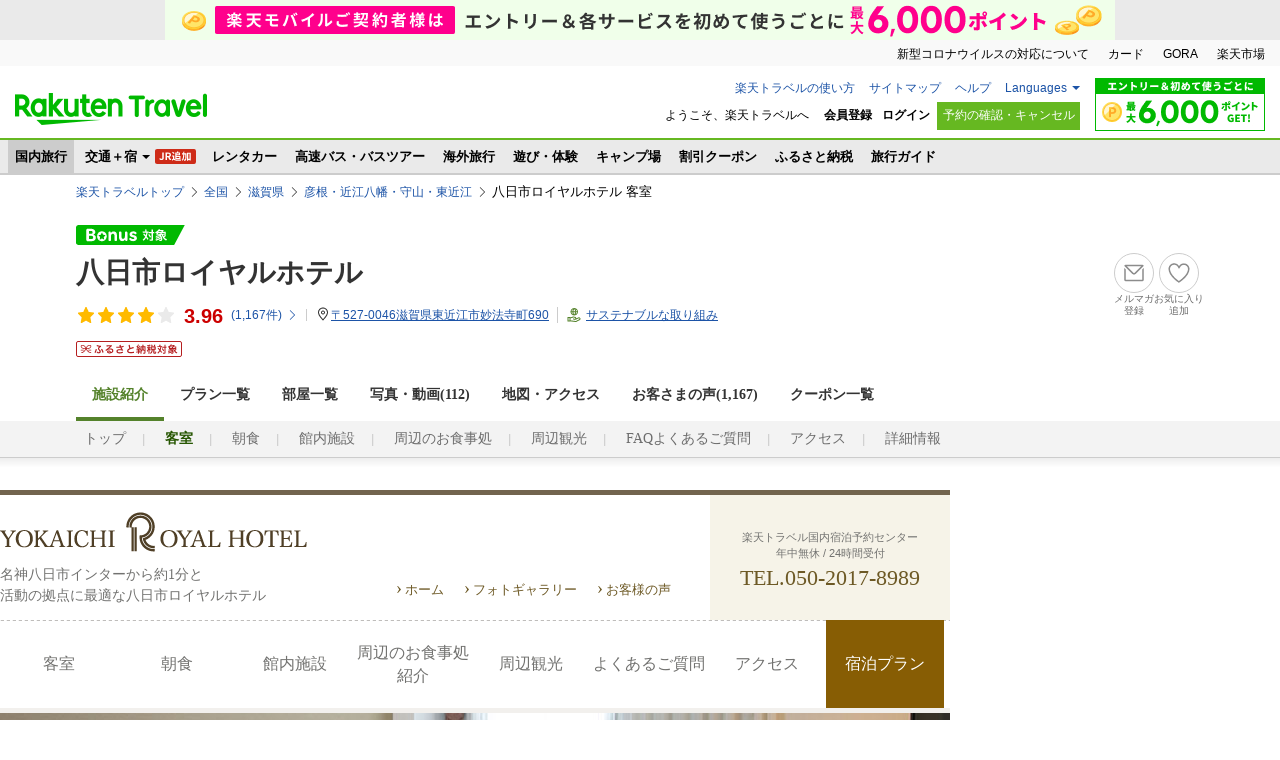

--- FILE ---
content_type: text/html
request_url: https://www.y-royal.co.jp/rktn/js/slider.html
body_size: 320
content:
$(function(){
 	var cT = 2000,
 		sT = 3000;
 	var	index = 0,
 		$img = $('#slide').children('img'),
 		imgLen = $img.length;
 	$img.not(':first').css('opacity','0');
 	for (var i=0; i<imgLen; i++) {
 		$('#thum ul').append('<li class=thum'+ i +'"></li>');
 	}
 	var $tN = $('#thum li');
 	$tN.first().addClass('active');
 	$tN.click(function(){
 		$img.stop();
 		clearInterval(slides);
 		$(this).addClass('active').siblings().removeClass('active');
 		var number = $(this).index(),
 			$choiceImg = $img.eq(number);
 		index = (number) % imgLen;
 		$choiceImg.siblings().animate({opacity:0},cT);
 		$choiceImg.animate({opacity:1},cT);
 		start();
 	});
 	function start(){
 		slides = setInterval(function(){
 			var next = (index +1) % imgLen;
 			$tN.removeClass('active').eq(next).addClass('active');
 			$img.eq(index).animate({opacity:0},cT);
 			$img.eq(next).animate({opacity:1},cT);
 			index = next;
 		},sT + cT);
 	};
 	start();
 });



 $(function(){
 	var cT = 2000,
 		sT = 3000;
 	var	index = 0,
 		$img = $('#slide_i').children('img'),
 		imgLen = $img.length;
 	$img.not(':first').css('opacity','0');
 	for (var i=0; i<imgLen; i++) {
 		$('#thum_i ul').append('<li class=thum'+ i +'"></li>');
 	}
 	var $tN = $('#thum_i li');
 	$tN.first().addClass('active');
 	$tN.click(function(){
 		$img.stop();
 		clearInterval(slides);
 		$(this).addClass('active').siblings().removeClass('active');
 		var number = $(this).index(),
 			$choiceImg = $img.eq(number);
 		index = (number) % imgLen;
 		$choiceImg.siblings().animate({opacity:0},cT);
 		$choiceImg.animate({opacity:1},cT);
 		start();
 	});
 	function start(){
 		slides = setInterval(function(){
 			var next = (index +1) % imgLen;
 			$tN.removeClass('active').eq(next).addClass('active');
 			$img.eq(index).animate({opacity:0},cT);
 			$img.eq(next).animate({opacity:1},cT);
 			index = next;
 		},sT + cT);
 	};
 	start();
 });



 $(function(){
 	var cT = 2000,
 		sT = 3000;
 	var	index = 0,
 		$img = $('#slide_b').children('img'),
 		imgLen = $img.length;
 	$img.not(':first').css('opacity','0');
 	for (var i=0; i<imgLen; i++) {
 		$('#thum_b ul').append('<li class=thum'+ i +'"></li>');
 	}
 	var $tN = $('#thum_b li');
 	$tN.first().addClass('active');
 	$tN.click(function(){
 		$img.stop();
 		clearInterval(slides);
 		$(this).addClass('active').siblings().removeClass('active');
 		var number = $(this).index(),
 			$choiceImg = $img.eq(number);
 		index = (number) % imgLen;
 		$choiceImg.siblings().animate({opacity:0},cT);
 		$choiceImg.animate({opacity:1},cT);
 		start();
 	});
 	function start(){
 		slides = setInterval(function(){
 			var next = (index +1) % imgLen;
 			$tN.removeClass('active').eq(next).addClass('active');
 			$img.eq(index).animate({opacity:0},cT);
 			$img.eq(next).animate({opacity:1},cT);
 			index = next;
 		},sT + cT);
 	};
 	start();
 });


 $(function(){
 	var cT = 2000,
 		sT = 3000;
 	var	index = 0,
 		$img = $('#slide_c').children('img'),
 		imgLen = $img.length;
 	$img.not(':first').css('opacity','0');
 	for (var i=0; i<imgLen; i++) {
 		$('#thum_c ul').append('<li class=thum'+ i +'"></li>');
 	}
 	var $tN = $('#thum_c li');
 	$tN.first().addClass('active');
 	$tN.click(function(){
 		$img.stop();
 		clearInterval(slides);
 		$(this).addClass('active').siblings().removeClass('active');
 		var number = $(this).index(),
 			$choiceImg = $img.eq(number);
 		index = (number) % imgLen;
 		$choiceImg.siblings().animate({opacity:0},cT);
 		$choiceImg.animate({opacity:1},cT);
 		start();
 	});
 	function start(){
 		slides = setInterval(function(){
 			var next = (index +1) % imgLen;
 			$tN.removeClass('active').eq(next).addClass('active');
 			$img.eq(index).animate({opacity:0},cT);
 			$img.eq(next).animate({opacity:1},cT);
 			index = next;
 		},sT + cT);
 	};
 	start();
 });



--- FILE ---
content_type: text/css
request_url: https://img.travel.rakuten.co.jp/share/rtl/css/widget.pc.footerCarousel.css
body_size: 2032
content:
.font--hiragino {
  font-family: "Hiragino Kaku Gothic ProN", Arial, sans-serif;
}

.footer-carousel__group {
  width: 1128px;
  margin: 32px auto;
  clear: both;
}

.footer-carousel,
.footer-action-btn__container {
  width: 1128px;
}

.footer-carousel {
  position: relative;
  margin: 0 auto 22px;
  padding: 0;
  background-color: white;
}

.footer-carousel:empty {
  margin: 0;
  padding: 0;
  border: 0;
}

.footer-carousel__header {
  display: flex;
  align-items: center;
  justify-content: space-between;
  font-style: normal;
  margin-bottom: 6px;
}

.footer-carousel__header-title {
  color: #333333;
  font-size: 16px;
  font-weight: 600;
  line-height: 20px;
  margin: 0;
}

a.footer-carousel__header-link {
  display: flex;
  align-items: center;
  gap: 4px;
  font-size: 14px;
  font-weight: 300;
  line-height: 20px;
}

a.footer-carousel__header-link:visited {
  color: #1D54A7;
}

a.footer-carousel__header-link:visited:hover {
  color: #13366A;
}

a.footer-carousel__header-link::after {
  content: '';
  width: 16px;
  height: 16px;
  background: url(//trvimg.r10s.jp/share/common/images/icon_arrow_right_blue.svg);
}

.footer-carousel__content {
  position: relative;
  background-color: white;
}

#footerCarouselBrowseHistory,
#footerCarouselRecommendation {
  min-height: 208px;
}

.footer-carousel__proxy-card--left,
.footer-carousel__proxy-card--right {
  content: '';
  position: absolute;
  top: 10px;
  height: 172px;
  box-shadow: 0px 0px 10px rgba(0, 0, 0, 0.2);
  border-radius: 4px;
  pointer-events: none;
}

.footer-carousel__proxy-card--left {
  left: 0;
}

.footer-carousel__proxy-card--right {
  right: 0;
}

.footer-carousel__viewport {
  position: relative;
  height: 182px;
  z-index: 1;
  overflow: hidden;
  padding-top: 10px;
}

.footer-carousel__slider {
  display: inline-flex;
  flex-wrap: nowrap;
  -webkit-transition-property: -webkit-transform;
  transition-property: transform;
  -webkit-transition-delay: 0ms;
  transition-delay: 0ms;
}

.footer-carousel__link,
.footer-carousel__link:hover,
.footer-carousel__link:active {
  text-decoration: none;
}

.footer-carousel__card {
  position: relative;
  width: 181.33px;
  height: 172px;
  background: #FFFFFF;
  box-shadow: 0px 0px 10px rgba(0, 0, 0, 0.2);
  border-radius: 4px;
  margin-right: 8px;
  -webkit-user-select: none;
  -moz-user-select: none;
  user-select: none;
  overflow: hidden;
}

.footer-carousel__card--no-box-shadow {
  box-shadow: none;
}

.footer-carousel__card:hover,
.footer-carousel__card:active {
  background-color: #F3F3F3;
}

.footer-carousel__media,
.footer-carousel__text-wrapper,
.footer-carousel__rating {
  margin-bottom: 4px;
}

.footer-carousel__media {
  position: relative;
  width: inherit;
  height: 102px;
  overflow: hidden;
  background-color: #D9D9D9;
}

.footer-carousel__media img {
  width: 100%;
  position: absolute;
  top: 50%;
  left: 0;
  -webkit-transform: translate(0, -50%);
  transform: translate(0, -50%);
}

.footer-carousel__card:hover .footer-carousel__media::before,
.footer-carousel__card:active .footer-carousel__media::before {
  content: '';
  position: absolute;
  width: 100%;
  height: 100%;
  z-index: 1;
  background-color: rgba(128, 128, 128, 0.30);
}

.footer-carousel__text-wrapper {
  padding: 0 4px;
  height: 36px;
}

.footer-carousel__caption {
  width: inherit;
  margin: 0;
  box-sizing: border-box;
  display: -webkit-box;
  max-width: 181.33px;
  -webkit-line-clamp: 2;
  -webkit-box-orient: vertical;
  overflow: hidden;
  text-decoration: none;
}

.footer-carousel__caption,
.footer-carousel__rating-num {
  color: #333333;
  font: normal normal 600 12px/18px "Hiragino Kaku Gothic ProN", Arial, sans-serif;
}

.footer-carousel__rating {
  display: flex;
  align-items: center;
  padding: 0 4px;
  gap: 4px;
  display: none; /** For Release_5 */
}

.footer-carousel__rating-icon {
  display: flex;
  align-items: center;
  justify-content: center;
  height: 14px;
}

.footer-carousel__rating-star {
  width: 14px;
  height: 14px;
}

.footer-carousel__rating-star--full {
  background: url(//trvimg.r10s.jp/share/common/images/footer-carousel/icon_star_full.svg) no-repeat center center;
}

.footer-carousel__rating-star--half {
  background-image: url(//trvimg.r10s.jp/share/common/images/footer-carousel/icon_star_half.svg);
}

.footer-carousel__rating-star--empty {
  background-image: url(//trvimg.r10s.jp/share/common/images/footer-carousel/icon_star_empty.svg);
}

.footer-carousel__rating-count {
  color: #6D6D6D;
  font: normal normal 300 10px/16px "Hiragino Kaku Gothic ProN", Arial, sans-serif;
}

.footer-carousel__delete {
  position: absolute;
  z-index: 1;
  top: 0;
  right: 0;
  width: 24px;
  height: 24px;
}

.footer-carousel__delete::before,
.footer-carousel__delete::after {
  content: "";
  position: inherit;
  width: inherit;
  height: inherit;
}

.footer-carousel__delete::before {
  background: black;
  opacity: 0.5;
  border-radius: 100%;
  visibility: hidden;
}

.footer-carousel__delete::after {
  background: url(//trvimg.r10s.jp/share/common/images/icon_history_delete.svg) no-repeat center center;
  -webkit-filter: drop-shadow(0px 0px 10px rgba(0, 0, 0, 0.2));
  filter: drop-shadow(0px 0px 10px rgba(0, 0, 0, 0.2));
}

.footer-carousel__delete:hover::before {
  visibility: visible;
}

.footer-carousel__nav-btn {
  position: absolute;
  z-index: 2;
  width: 32px;
  height: 32px;
  border-radius: 100%;
  top: 50%;
  -webkit-transform: scale(1) translate3d(0, -50%, 0);
  transform: scale(1) translate3d(0, -50%, 0);
  -webkit-filter: drop-shadow(0px 0px 10px rgba(0, 0, 0, 0.2));
  filter: drop-shadow(0px 0px 10px rgba(0, 0, 0, 0.2));
  cursor: pointer;
  -webkit-tap-highlight-color: transparent;
  outline: 0 none;
  border: 0 none;
}

.footer-carousel__nav-btn--prev {
  display: none;
  left: -16px;
  background: white url(//trvimg.r10s.jp/share/common/images/icon_nav_prev.svg) center center no-repeat;
}

.footer-carousel__nav-btn--next {
  right: -16px;
  background: white url(//trvimg.r10s.jp/share/common/images/icon_nav_next.svg) center center no-repeat;
}

.footer-carousel__nav-btn:hover,
.footer-carousel__nav-btn:active {
  background-color: #F3F3F3;
}

.footer-carousel--loading .footer-carousel__nav-btn {
  visibility: hidden;
}

.footer-carousel--loading::before {
  content: '';
  position: absolute;
  z-index: 10;
  top: 0;
  left: 0;
  width: 100%;
  height: inherit;
  background-color: rgba(255, 255, 255, 0.6);
}

.footer-carousel--loading::after {
  content: '';
  position: absolute;
  z-index: 20;
  top: 50%;
  left: 50%;
  -webkit-transform: translate3d(-50%, -50%, 0) rotate(0deg);
  transform: translate3d(-50%, -50%, 0) rotate(0deg);
  width: 30px;
  height: 30px;
  border-radius: 100%;
  border: 5px solid #00b900;
  border-top-color: #c4c8c2;
  -webkit-animation: loading 0.7s linear infinite;
  animation: loading 0.7s linear infinite;
}

@keyframes loading {
  0% {
    -webkit-transform: translate3d(-50%, -50%, 0) rotate(0deg);
    transform: translate3d(-50%, -50%, 0) rotate(0deg);
  }

  100% {
    -webkit-transform: translate3d(-50%, -50%, 0) rotate(360deg);
    transform: translate3d(-50%, -50%, 0) rotate(360deg);
  }
}

.footer-action-btn__container {
  margin: 0 auto;
  display: flex;
  align-items: center;
  justify-content: space-between;
}

.footer-action-btn__lnk--left {
  position: relative;
  display: flex;
  align-items: center;
  gap: 4px;
  font-size: 14px;
  line-height: 20px;
  font-weight: 300;
}

a.footer-carousel__header-link:link,
a.footer-action-btn__lnk--left:link {
  color: #1D54A7;
  text-decoration: none;
}

a.footer-action-btn__lnk--left:visited {
  color:#1D54A7;
}

a.footer-action-btn__lnk--left:visited:hover {
  color:#13366A;
}

a.footer-carousel__header-link:link:hover,
a.footer-action-btn__lnk--left:link:hover {
  color: #13366A;
}

a.footer-carousel__header-link:link:hover::after {
  filter: invert(6%) sepia(94%) saturate(486%) hue-rotate(176deg) brightness(59%) contrast(114%);
}

.footer-action-btn__lnk--left::before {
  content: '';
  width: 16px;
  height: 16px;
  background: url(//trvimg.r10s.jp/share/common/images/icon_arrow_right_blue.svg);
  -webkit-transform: rotate(-180deg);
  transform: rotate(-180deg);
}

a.footer-action-btn__lnk--left:link:hover::before {
  filter: invert(6%) sepia(94%) saturate(486%) hue-rotate(176deg) brightness(59%) contrast(114%);
}

.footer-carousel__content--disabled .footer-carousel__viewport {
  overflow: initial;
}

.footer-carousel__content--disabled .footer-carousel__nav-btn {
  display: none;
}

--- FILE ---
content_type: text/css
request_url: https://www.y-royal.co.jp/rktn/css/common.css
body_size: 1391
content:
@charset "UTF-8";
/* ===================================================================
CSS information

 file name  : common.css
 author     : Ability Consultant
 style info : 基本・共通設定
=================================================================== */
#abi_header .gnav:after, .con_bn_f .wrap:after, .abi_footer:after {
  content: "";
  display: table;
  clear: both;
}

/* ゴーストボタン */
/* -----------------------------------------------------------
	.abi_contents
----------------------------------------------------------- */
.abi_contents {
  width: 950px;
  margin-inline: auto;
  color: #333333;
  line-height: 1.5;
  font-size: 14px;
  color: #727270;
  background-color: transparent !important;
}

.con_nav {
  margin-left: -240px;
}

/* -----------------------------------------------------------
	#abi_header
----------------------------------------------------------- */
#abi_header {
  overflow: hidden;
  border-top: 5px solid #72644e;
  border-bottom: 5px solid #f2f0ed;
}
#abi_header .con_header {
  display: table;
  width: 100%;
  position: relative;
}
#abi_header .con_header > * {
  display: table-cell;
  vertical-align: middle;
}
#abi_header .con_header .box_logo {
  padding-top: 15px;
  padding-bottom: 12px;
  width: wCon(400);
}
#abi_header .con_header .box_logo .logo {
  margin-bottom: 12px;
  margin-right: -30%;
}
#abi_header .con_header .box_logo h1 {
  font-family: "ヒラギノ明朝 ProN W3", "Hiragino Mincho Pro", "HG明朝E", "ＭＳ Ｐ明朝", "ＭＳ 明朝", "Times New Roman", serif;
  font-weight: normal;
}
#abi_header .con_header .hnav {
  width: wCon(790);
}
#abi_header .con_header .hnav .box_nav {
  float: left;
  margin-left: 70px;
  padding-top: 80px;
}
#abi_header .con_header .hnav .box_nav ul {
  overflow: hidden;
}
#abi_header .con_header .hnav .box_nav ul li {
  float: left;
  margin-left: 20px;
}
#abi_header .con_header .hnav .box_nav ul li a {
  font-size: 94%;
  font-family: "ヒラギノ明朝 ProN W3", "Hiragino Mincho Pro", "HG明朝E", "ＭＳ Ｐ明朝", "ＭＳ 明朝", "Times New Roman", serif;
  color: #6d5925;
}
#abi_header .con_header .hnav .box_nav ul li a span {
  font-size: 140%;
}
#abi_header .con_header .hnav .box_nav ul li:first-child {
  margin-left: 0;
}
#abi_header .con_header .hnav .box_nav ul li.trip, #abi_header .con_header .hnav .box_nav ul li.fb, #abi_header .con_header .hnav .box_nav ul li.tw {
  margin-left: .2em;
}
#abi_header .con_header .hnav .box_nav ul li.trip a, #abi_header .con_header .hnav .box_nav ul li.fb a, #abi_header .con_header .hnav .box_nav ul li.tw a {
  color: #927939;
  font-size: 113%;
}
#abi_header .con_header .hnav .box_tel {
  float: right;
  background: #f6f3e8;
  padding: 34px 30px 26px;
  text-align: center !important;
  font-size: 80%;
}
#abi_header .con_header .hnav .box_tel .tel {
  font-size: 200%;
  font-family: "ヒラギノ明朝 ProN W3", "Hiragino Mincho Pro", "HG明朝E", "ＭＳ Ｐ明朝", "ＭＳ 明朝", "Times New Roman", serif;
  color: #6d5925;
}
#abi_header .con_header .spmenu {
  display: none;
  float: right;
  clear: both;
  margin-top: 1.5em;
}
#abi_header .con_header .spmenu ul {
  display: table;
  width: 100%;
}
#abi_header .con_header .spmenu ul li {
  display: table-cell;
  vertical-align: top;
}
#abi_header .con_header .spmenu ul li:first-child {
  padding-right: 10px;
}
#abi_header .con_header .spmenu ul li a {
  display: block;
  padding: 10px 0;
  text-align: center;
  text-decoration: none;
  width: 125px;
}
#abi_header .con_header .spmenu ul li a i {
  line-height: 30px;
  height: 26px;
  margin: 0;
}
#abi_header .con_header .spmenu ul li a p.ic {
  height: 25px;
}
#abi_header .con_header .spmenu ul li a p.txt {
  margin-top: 10px;
}
#abi_header .con_header .spmenu ul li.rsv a {
  background: #72644e;
  color: #fff !important;
  border: 3px solid #72644e;
}
#abi_header .con_header .spmenu ul li.rsv a i {
  font-size: 175%;
}
#abi_header .con_header .spmenu ul li.menu a {
  background: #fff;
  color: #727270 !important;
  border: 3px solid #727270;
}
#abi_header .con_header .spmenu ul li.menu a i {
  font-size: 225%;
}
#abi_header .gnav {
  background: url(../images/common/bg_line_dashed.png) 0 0 repeat-x;
}
#abi_header .gnav ul {
  overflow: hidden;
}
#abi_header .gnav ul li {
  float: left;
  display: table;
  width: 12.5%;
}
#abi_header .gnav ul li a {
  display: block;
  display: table-cell;
  vertical-align: middle;
  height: 88px;
  text-decoration: none;
  font-size: 113%;
  color: #727270 !important;
  font-family: "ヒラギノ明朝 ProN W3", "Hiragino Mincho Pro", "HG明朝E", "ＭＳ Ｐ明朝", "ＭＳ 明朝", "Times New Roman", serif;
  text-align: center;
}
#abi_header .gnav ul li a:hover {
  background: #f2f0ed;
}
#abi_header .gnav ul li.gnav_rsv a {
  background: #875d04;
  color: #fff !important;
}
#abi_header.fixed {
  position: fixed;
  z-index: 999;
  top: 0;
  left: 0;
  width: 100%;
  background: #fff;
}
#abi_header.fixed .con_header {
  display: none;
}
#abi_header.fixed .gnav {
  background: none;
}

/* -----------------------------------------------------------
	con_tel
----------------------------------------------------------- */
.con_tel {
  position: relative;
}
.con_tel .review {
  position: absolute;
  top: 20px;
  left: 30px;
}
.con_tel .rsv {
  position: absolute;
  top: 20px;
  left: 210px;
}

/* -----------------------------------------------------------
	#abi_footer
----------------------------------------------------------- */
.con_bn_f {
  margin-top: 100px;
  max-width: 950px;
  margin: 0 auto;
}
.con_bn_f .wrap {
  margin-bottom: 30px;
}
.con_bn_f .wrap p {
  float: left;
  margin-left: 20px;
}
.con_bn_f .wrap p:first-child {
  margin-left: 0 !important;
}
.con_bn_f .box_button {
  padding: 20px 0;
  background: url(../images/common/bg_plan.png);
  text-align: center;
}

.abi_footer {
  margin: 60px 0 20px;
}
.abi_footer .box_info {
  float: left;
  width: 40%;
}
.abi_footer .box_info .logo {
  margin-bottom: 20px;
}
.abi_footer .box_info .add {
  line-height: 1.8;
}
.abi_footer .box_tel {
  float: left;
  background: #f6f3e8;
  padding: 36px 30px 28px;
  text-align: center !important;
  font-size: 80%;
  width: 30%;
  margin-left: 1%;
  margin-top: 20px;
}
.abi_footer .box_tel .tel {
  font-size: 200%;
  font-family: "ヒラギノ明朝 ProN W3", "Hiragino Mincho Pro", "HG明朝E", "ＭＳ Ｐ明朝", "ＭＳ 明朝", "Times New Roman", serif;
  color: #6d5925;
}
.abi_footer .box_qr {
  width: 10%;
  float: left;
  margin-left: 5%;
  margin-top: 20px;
}
.abi_footer .box_qr img {
  width: 100%;
}

a {
  -webkit-transition: all .2s;
  transition: all .2s;
}
a:hover {
  opacity: .8;
}

/* -----------------------------------------------------------
	tbl_basic
----------------------------------------------------------- */
.tbl_basic {
  width: 100%;
}
.tbl_basic tr th, .tbl_basic tr td {
  font-weight: normal;
  border-bottom: 1px solid #bfbcba;
  font-size: 88%;
  padding: .5em 2em;
}


--- FILE ---
content_type: text/css
request_url: https://www.y-royal.co.jp/rktn/css/rooms.css
body_size: 602
content:
@charset "UTF-8";
/* ===================================================================
CSS information

 file name  : rooms.css
 author     : Ability Consultant
 style info : 客室
=================================================================== */
/* ゴーストボタン */
/* -----------------------------------------------------------
	con_main
----------------------------------------------------------- */
.con_main {
  height: 200px;
  border-bottom: 5px solid #f2f0ed;
  background: transparent url(../images/rooms/img_main.jpg) no-repeat center center;
  background-size: auto 100%;
  margin-bottom: 30px;
}
.con_main h2 {
  padding-top: 80px;
  font-weight: normal;
  text-align: center;
}
.con_main h2 span {
  display: inline-block;
  line-height: 100%;
  color: #fff;
  font-family: "ヒラギノ明朝 ProN W3", "Hiragino Mincho Pro", "HG明朝E", "ＭＳ Ｐ明朝", "ＭＳ 明朝", "Times New Roman", serif;
}
.con_main h2 span.en {
  font-size: 2em;
  background: transparent url(../images/rooms/ic_line.png) repeat-x bottom center;
  padding: 0 3em 10px;
}
.con_main h2 span.jp {
  padding-top: 10px;
  font-size: 1.2em;
}

/* -----------------------------------------------------------
	con_rooms_01
----------------------------------------------------------- */
.con_rooms_01 {
  position: relative;
}
.con_rooms_01 .btn_01 {
  position: absolute;
  left: 145px;
  top: 480px;
}
.con_rooms_01 .btn_01 a:before {
  background: #3b3b3b;
}
.con_rooms_01 .btn_01 a:after {
  opacity: 1;
}
.con_rooms_01 .btn_02 {
  position: absolute;
  right: 145px;
  top: 500px;
}
.con_rooms_01 .btn_02 a:before {
  background: #3b3b3b;
}
.con_rooms_01 .btn_02 a:after {
  opacity: 1;
}

/* -----------------------------------------------------------
	con_rooms_02
----------------------------------------------------------- */
.con_rooms_02 {
  position: relative;
}
.con_rooms_02 .btn_01 {
  position: absolute;
  left: 145px;
  top: 537px;
}
.con_rooms_02 .btn_01 a:before {
  background: #3b3b3b;
}
.con_rooms_02 .btn_01 a:after {
  opacity: 1;
}
.con_rooms_02 .btn_02 {
  position: absolute;
  right: 145px;
  top: 515px;
}
.con_rooms_02 .btn_02 a:before {
  background: #3b3b3b;
}
.con_rooms_02 .btn_02 a:after {
  opacity: 1;
}

/* -----------------------------------------------------------
	con_rooms_03
----------------------------------------------------------- */
.con_rooms_03 {
  position: relative;
}
.con_rooms_03 .btn_01 {
  position: absolute;
  left: 145px;
  top: 560px;
}
.con_rooms_03 .btn_01 a:before {
  background: #3b3b3b;
}
.con_rooms_03 .btn_01 a:after {
  opacity: 1;
}
.con_rooms_03 .btn_02 {
  position: absolute;
  right: 142px;
  top: 560px;
}
.con_rooms_03 .btn_02 a:before {
  background: #3b3b3b;
}
.con_rooms_03 .btn_02 a:after {
  opacity: 1;
}

/* -----------------------------------------------------------
	con_rooms_04
----------------------------------------------------------- */
.con_rooms_04 {
  margin-bottom: 100px;
  position: relative;
}
.con_rooms_04 .btn_01 {
  position: absolute;
  left: 145px;
  top: 600px;
}
.con_rooms_04 .btn_01 a:before {
  background: #3b3b3b;
}
.con_rooms_04 .btn_01 a:after {
  opacity: 1;
}


--- FILE ---
content_type: text/javascript;charset=UTF-8
request_url: https://ashiato.travel.rakuten.co.jp/ashiato/domesticHotelBrowse/put?callback=jQuery15207989462565323187_1769018592534&hotelNo=1479&_=1769018602751
body_size: 243
content:
jQuery15207989462565323187_1769018592534({"body":{"contents":null,"pagingInfo":{}},"header":{"args":null,"status":"Success","statusMsg":null}})

--- FILE ---
content_type: application/javascript
request_url: https://trv.r10s.jp/share/iconapi/js/hotelpage.iconapi.js
body_size: 290
content:
$(document).ready(function(){var a=actionvirus_hotel_no;iconApi&&iconApi.get({hotelList:a,hotelPlanList:"",lidFlag:!1});var b=document.cookie.split(";");for(var c in b){var d=b[c].split("=");if("RTTRACK"==d[0].trim()){/^[0-9,.]+$/.test(d[1])||(document.cookie="RTTRACK=; domain = .travel.rakuten.co.jp; path = /; max-age=0")}}});
//# sourceMappingURL=hotelpage.iconapi.map

--- FILE ---
content_type: application/javascript
request_url: https://tags.tiqcdn.com/utag/rakuten-travel/main/prod/utag.294.js?utv=ut4.40.202303200228
body_size: 755
content:
//tealium universal tag - utag.294 ut4.0.202601210219, Copyright 2026 Tealium.com Inc. All Rights Reserved.
try{(function(id,loader){var u={};utag.o[loader].sender[id]=u;if(utag===undefined){utag={};}if(utag.ut===undefined){utag.ut={};}if(utag.ut.loader===undefined){u.loader=function(o){var a,b,c,l;a=document;if(o.type==="iframe"){b=a.createElement("iframe");b.setAttribute("height","1");b.setAttribute("width","1");b.setAttribute("style","display:none");b.setAttribute("src",o.src);}else if(o.type==="img"){utag.DB("Attach img: "+o.src);b=new Image();b.src=o.src;return;}else{b=a.createElement("script");b.language="javascript";b.type="text/javascript";b.async=1;b.charset="utf-8";b.src=o.src;}if(o.id){b.id=o.id;}if(typeof o.cb==="function"){if(b.addEventListener){b.addEventListener("load",function(){o.cb();},false);}else{b.onreadystatechange=function(){if(this.readyState==="complete"||this.readyState==="loaded"){this.onreadystatechange=null;o.cb();}};}}l=o.loc||"head";c=a.getElementsByTagName(l)[0];if(c){utag.DB("Attach to "+l+": "+o.src);if(l==="script"){c.parentNode.insertBefore(b,c);}else{c.appendChild(b);}}};}else{u.loader=utag.ut.loader;}
u.ev={'view':1};u.initialized=false;u.map={};u.extend=[];u.send=function(a,b){if(u.ev[a]||u.ev.all!==undefined){var c,d,e,f,i;u.data={};for(d in utag.loader.GV(u.map)){if(b[d]!==undefined&&b[d]!==""){e=u.map[d].split(",");for(f=0;f<e.length;f++){u.data[e[f]]=b[d];}}}
(function(g,d,o){g._ltq=g._ltq||[];g._lt=g._lt||function(){g._ltq.push(arguments)};var h=location.protocol==='https:'?'https://d.line-scdn.net':'http://d.line-cdn.net';var s=d.createElement('script');s.async=1;s.src=o||h+'/n/line_tag/public/release/v1/lt.js';var t=d.getElementsByTagName('script')[0];t.parentNode.insertBefore(s,t);})(window,document);_lt('init',{customerType:'lap',tagId:'be3e06f4-fd31-461f-8eae-f6e29cb4070d'});_lt('send','pv',['be3e06f4-fd31-461f-8eae-f6e29cb4070d']);}};utag.o[loader].loader.LOAD(id);})("294","rakuten-travel.main");}catch(error){utag.DB(error);}


--- FILE ---
content_type: application/javascript;charset=UTF-8
request_url: https://icon.travel.rakuten.co.jp/iconapi/searchIconApi.do?callback=jQuery15207989462565323187_1769018592533&hotelList=1479&hotelPlanList=&service=&_=1769018597075
body_size: 46
content:
jQuery15207989462565323187_1769018592533({"status":"NotFound","result":null})

--- FILE ---
content_type: text/javascript;charset=UTF-8
request_url: https://ashiato.travel.rakuten.co.jp/ashiato/domesticHotelBrowseWithRecommend/take?callback=jQuery15207989462565323187_1769018592536&_=1769018604378
body_size: 1123
content:
jQuery15207989462565323187_1769018592536({"browsed":[{"hotelImageUrl":"https://trvimg.r10s.jp/share/image_up/1479/origin/f7bd8886046e537634753c33fad72b58db570c10.47.9.26.3.jpg?fit=inside|408:231&interpolation=lanczos-none","name":"八日市ロイヤルホテル","no":"1479"}],"recommended":[{"hotelImageUrl":"https://trvimg.r10s.jp/share/image_up/160980/origin/6e18f3e20187b0206b99a74e1f030953dd64b9fa.47.9.26.3.jpg?fit=inside|408:231&interpolation=lanczos-none","name":"ホテルルートイン東近江八日市駅前","no":"160980"},{"hotelImageUrl":"https://trvimg.r10s.jp/share/image_up/158836/origin/004e6b062150f66378485248fcf9f965e4872c0f.47.9.26.3.jpg?fit=inside|408:231&interpolation=lanczos-none","name":"コンフォートイン近江八幡","no":"158836"},{"hotelImageUrl":"https://trvimg.r10s.jp/share/image_up/167698/origin/a814cdbbd46143ab783234b307340798c045bc29.47.9.26.3.jpg?fit=inside|408:231&interpolation=lanczos-none","name":"ＡＢホテル近江八幡","no":"167698"},{"hotelImageUrl":"https://trvimg.r10s.jp/share/image_up/27974/origin/21c19ffcf9387e83c1d09d5e4b58d3bac832225b.47.9.26.3.jpg?fit=inside|408:231&interpolation=lanczos-none","name":"グリーンホテルＹＥＳ近江八幡","no":"27974"},{"hotelImageUrl":"https://trvimg.r10s.jp/share/image_up/181296/origin/7ba3e8029ade8e3eee19e79894997473dc156ddf.47.9.26.3.jpg?fit=inside|408:231&interpolation=lanczos-none","name":"ＡＢホテル彦根","no":"181296"},{"hotelImageUrl":"https://trvimg.r10s.jp/share/image_up/78161/origin/63d5733e92f55a70fd98ea8d1788ff54fb73727c.47.9.26.3.jpg?fit=inside|408:231&interpolation=lanczos-none","name":"コンフォートホテル彦根","no":"78161"},{"hotelImageUrl":"https://trvimg.r10s.jp/share/image_up/75361/origin/0548f60932c25dedfbfa13c407b730752cdfbf4c.47.9.26.3.jpg?fit=inside|408:231&interpolation=lanczos-none","name":"ホテルサンルート彦根","no":"75361"},{"hotelImageUrl":"//api.cms.rakuten.co.jp/proxy/image/?movie_id=1201269015&type=0","name":"スーパーホテル南彦根駅前","no":"107796"},{"hotelImageUrl":"https://trvimg.r10s.jp/share/image_up/27860/origin/b19a51e6ef8180519814c9091ed518168c75d54a.47.9.26.3.jpg?fit=inside|408:231&interpolation=lanczos-none","name":"ホテル琵琶湖プラザ（ＢＢＨホテルグループ）","no":"27860"},{"hotelImageUrl":"https://trvimg.r10s.jp/share/image_up/162727/origin/9913e2008a4cf4a29285bf45e9fb51803eaa09e0.47.9.26.3.jpg?fit=inside|408:231&interpolation=lanczos-none","name":"ベッセルイン滋賀守山駅前（守山・栗東・草津）","no":"162727"},{"hotelImageUrl":"https://trvimg.r10s.jp/share/image_up/196198/origin/b05b475534007ec0978843a07e68ca97fa49ff23.47.9.26.3.jpg?fit=inside|408:231&interpolation=lanczos-none","name":"スーパーホテル滋賀・長浜天然温泉（２０２５年７月１９日ＯＰＥＮ）","no":"196198"},{"hotelImageUrl":"https://trvimg.r10s.jp/share/image_up/4787/origin/2c5efbff15266383175cc7d76cba75a02d2c68fd.47.9.26.3.jpg?fit=inside|408:231&interpolation=lanczos-none","name":"ＨＯＴＥＬ２１　（ホテル２１）","no":"4787"},{"hotelImageUrl":"https://trvimg.r10s.jp/share/image_up/1444/origin/bc2500603beedd409d88421c7c1e5e0d66d6e35f.47.9.26.3.jpg?fit=inside|408:231&interpolation=lanczos-none","name":"アーバンホテル草津","no":"1444"},{"hotelImageUrl":"https://trvimg.r10s.jp/share/image_up/16047/origin/8f92c24c14d0b811082253b128f524ef7b51761b.47.9.26.3.jpg?fit=inside|408:231&interpolation=lanczos-none","name":"北ビワコホテル　グラツィエ","no":"16047"},{"hotelImageUrl":"https://trvimg.r10s.jp/share/image_up/719/origin/5692346c60fb64bbf9bd975294c4600589e0b399.47.9.26.3.jpg?fit=inside|408:231&interpolation=lanczos-none","name":"クサツエストピアホテル","no":"719"}]})

--- FILE ---
content_type: application/javascript;charset=UTF-8
request_url: https://hotel.travel.rakuten.co.jp/hplan/searchHotelMemberBenefit?hotelNo=1479&callback=jQuery15207989462565323187_1769018602713&_=1769018602713
body_size: 220
content:
jQuery15207989462565323187_1769018602713({"status":{"success":true,"code":null,"message":null},"data":null})

--- FILE ---
content_type: application/javascript
request_url: https://trv.r10s.jp/share/themes/hotel/js/amd/trvl_htl_pg.amd.js?_=1768235527926
body_size: 327
content:
/*!
 * Copyright (c) Rakuten, Inc 2023
 * All Rights Reserved.
 *
 */
recipe.define("travel_hotel_page",["jQuery"],function(a){!function(a){a(document).ready(function(){a("#trvlHtlTabNav>ul>li").mouseover(function(){a("div",this).css("display","block"),a(this).find("div").length>0&&a(".travel__tab--shadow").css("display","none")}),a("#trvlHtlTabNav>ul>li").mouseout(function(){a("div",this).css("display","none"),a(".travel__tab--shadow").css("display","block")}),a("#phtLst>li").mouseover(function(){a("span",this).css("display","block")}),a("#phtLst>li").mouseout(function(){a("span",this).css("display","none")})})}(a)});
//# sourceMappingURL=trvl_htl_pg.amd.map

--- FILE ---
content_type: application/javascript;charset=UTF-8
request_url: https://icon.travel.rakuten.co.jp/iconapi/searchIconApi.do?hotelList=1479&service=wedding&callback=jQuery15207989462565323187_1769018592535&_=1769018602752
body_size: -6
content:
jQuery15207989462565323187_1769018592535({"status":"NotFound","result":null})

--- FILE ---
content_type: application/javascript
request_url: https://tags.tiqcdn.com/utag/rakuten-travel/main/prod/utag.117.js?utv=ut4.40.202109300221
body_size: 2070
content:
//tealium universal tag - utag.117 ut4.0.202601210219, Copyright 2026 Tealium.com Inc. All Rights Reserved.
var adroll_custom_data=adroll_custom_data||{};var adroll_conversion_value=adroll_conversion_value||"";var adroll_conversion_value_in_dollars=adroll_conversion_value_in_dollars||"";var adroll_adv_id="";var adroll_pix_id="";var __adroll_loaded=true;var adroll_record_user={};try{(function(id,loader){var u={"id":id};utag.o[loader].sender[id]=u;if(utag.ut===undefined){utag.ut={};}
var match=/ut\d\.(\d*)\..*/.exec(utag.cfg.v);if(utag.ut.loader===undefined||!match||parseInt(match[1])<35){u.loader=function(o){var b,c,l,a=document;if(o.type==="iframe"){b=a.createElement("iframe");o.attrs=o.attrs||{"height":"1","width":"1","style":"display:none"};for(l in utag.loader.GV(o.attrs)){b.setAttribute(l,o.attrs[l]);}b.setAttribute("src",o.src);}else if(o.type=="img"){utag.DB("Attach img: "+o.src);b=new Image();b.src=o.src;return;}else{b=a.createElement("script");b.language="javascript";b.type="text/javascript";b.async=1;b.charset="utf-8";for(l in utag.loader.GV(o.attrs)){b[l]=o.attrs[l];}b.src=o.src;}if(o.id){b.id=o.id};if(typeof o.cb=="function"){if(b.addEventListener){b.addEventListener("load",function(){o.cb()},false);}else{b.onreadystatechange=function(){if(this.readyState=='complete'||this.readyState=='loaded'){this.onreadystatechange=null;o.cb()}};}}l=o.loc||"head";c=a.getElementsByTagName(l)[0];if(c){utag.DB("Attach to "+l+": "+o.src);if(l=="script"){c.parentNode.insertBefore(b,c);}else{c.appendChild(b)}}}}else{u.loader=utag.ut.loader;}
if(utag.ut.typeOf===undefined){u.typeOf=function(e){return({}).toString.call(e).match(/\s([a-zA-Z]+)/)[1].toLowerCase();};}else{u.typeOf=utag.ut.typeOf;}
u.ev={"view":1,"link":1};u.initialized=false;u.scriptrequested=false;u.queue=[];u.map={"dom.url":"adroll_custom_data.adroll_url","Adroll_Shop_Id":"adroll_custom_data.adroll_shop_id","Adroll_CI_Date":"adroll_custom_data.check_in","Adroll_CO_Date":"adroll_custom_data.check_out","Adroll_Guest_Count":"adroll_custom_data.people_number","Adroll_Pagename":"adroll_segments","Adroll_Product_Action":"adroll_custom_data.product_action","Adroll_Total_Amount":"adroll_custom_data.plan_value","Adroll_Currency":"adroll_currency","Adroll_Product_ID":"adroll_custom_data.product_id","Hotel_reservation_no":"adroll_custom_data.order_id","Adroll_CV_Rev":"adroll_conversion_value"};u.extend=[function(a,b){try{if((b['page_type']=='booking_complete'&&b['contents_type']=='hotel')){try{b['Hotel_reservation_no']=jQuery("#completeReserveNo").text().search(/R.*_\d.*RY/)==!-1?jQuery("#completeReserveNo").text().match(/(R.*_\d) /)[1]+"-"+jQuery("#completeReserveNo").text().match(/ (R.*_\d)/)[1]:jQuery("#completeReserveNo").text()}catch(e){}}}catch(e){utag.DB(e);}},function(a,b){try{if((b['contents_type'].toString().indexOf('hotel')>-1&&b['page_type'].toString().indexOf('search')>-1)){try{b['Adroll_Shop_Id']=b["browse_provider_id_1"]}catch(e){};try{b['Adroll_CI_Date']=b["search_from_date"]}catch(e){};try{b['Adroll_CO_Date']=b["search_to_date"]}catch(e){};try{b['Adroll_Guest_Count']=b["search_guest_total_number"]}catch(e){};b['Adroll_Pagename']='search';try{b['Adroll_Product_ID']=b["browse_provider_id_1"]}catch(e){}}}catch(e){utag.DB(e);}},function(a,b){try{if((b['contents_type'].toString().indexOf('hotel')>-1&&b['page_type'].toString().indexOf('product')>-1)){try{b['Adroll_Shop_Id']=b["browse_provider_id_1"]}catch(e){};try{b['Adroll_CI_Date']=b["search_from_date"]}catch(e){};try{b['Adroll_CO_Date']=b["search_to_date"]}catch(e){};try{b['Adroll_Guest_Count']=b["search_guest_total_number"]}catch(e){};b['Adroll_Pagename']='product';try{b['Adroll_Product_ID']=b["browse_provider_id_1"]}catch(e){}}}catch(e){utag.DB(e);}},function(a,b){try{if((b['contents_type'].toString().indexOf('hotel')>-1&&b['dom.url'].toString().indexOf('RsvLogin.do')>-1)){try{b['Adroll_Shop_Id']=b["booking_provider_id"]}catch(e){};try{b['Adroll_CI_Date']=b["booking_from_date"]}catch(e){};try{b['Adroll_CO_Date']=b["booking_to_date"]}catch(e){};try{b['Adroll_Guest_Count']=b["booking_guest_total_number"]}catch(e){};b['Adroll_Pagename']='cart';b['Adroll_Product_Action']='AddToCart';try{b['Adroll_Total_Amount']=(utag.data.booking_total_amount/utag.data.booking_guest_total_number).toFixed()}catch(e){};try{b['Adroll_Product_ID']=b["booking_provider_id"]}catch(e){}}}catch(e){utag.DB(e);}},function(a,b){try{if((b['contents_type'].toString().indexOf('hotel')>-1&&b['page_type'].toString().indexOf('booking_complete')>-1)){try{b['Adroll_Shop_Id']=b["booking_provider_id"]}catch(e){};try{b['Adroll_CI_Date']=b["booking_from_date"]}catch(e){};try{b['Adroll_CO_Date']=b["booking_to_date"]}catch(e){};try{b['Adroll_Guest_Count']=b["booking_guest_total_number"]}catch(e){};b['Adroll_Pagename']='cv';try{b['Adroll_Total_Amount']=(utag.data.booking_total_amount/utag.data.booking_guest_total_number).toFixed()}catch(e){};b['Adroll_Product_Action']='Purchase';b['Adroll_Currency']='JPY';try{b['Adroll_Product_ID']=b["booking_provider_id"]}catch(e){}}}catch(e){utag.DB(e);}},function(a,b){try{if((b['contents_type'].toString().indexOf('hotel')>-1&&b['dom.url'].toString().indexOf('RsvInput.do')>-1)){try{b['Adroll_Shop_Id']=b["booking_provider_id"]}catch(e){};try{b['Adroll_CI_Date']=b["booking_from_date"]}catch(e){};try{b['Adroll_CO_Date']=b["booking_to_date"]}catch(e){};try{b['Adroll_Guest_Count']=b["booking_guest_total_number"]}catch(e){};b['Adroll_Pagename']='confirm';try{b['Adroll_Total_Amount']=(utag.data.booking_total_amount/utag.data.booking_guest_total_number).toFixed()}catch(e){};try{b['Adroll_Product_ID']=b["booking_provider_id"]}catch(e){};b['Adroll_Product_Action']='AddToCart'}}catch(e){utag.DB(e);}}];u.isEmptyObject=function(o,a){for(a in o){if(utag.ut.hasOwn(o,a))return false;}
return true;}
u.send=function(a,b,c,d,e,f){if(u.ev[a]||typeof u.ev.all!="undefined"){adroll_record_user={};for(c=0;c<u.extend.length;c++){try{d=u.extend[c](a,b);if(d==false)return}catch(e){}};u.data={"advID":"RNLRTLLEA5F3VOVO4HZYTA","pxlID":"ACW6CONTMJCTVG4OU22CPY","base_url":"//"+(location.protocol=="https:"?"s":"a")+".adroll.com/j/roundtrip.js","adroll":{},"adroll_custom_data":{},"adroll_record_user":{}}
for(d in utag.loader.GV(u.map)){if(typeof b[d]!=="undefined"&&b[d]!==""){e=u.map[d].split(",");for(f=0;f<e.length;f++){if(e[f].indexOf("adroll_custom_data.")==0){u.data.adroll_custom_data[e[f].split(".")[1]]=b[d];}else if(e[f].indexOf("adroll_record_user.")==0){u.data.adroll_record_user[e[f].split(".")[1]]=b[d];}else if(e[f].indexOf("adroll_")==0){u.data.adroll[e[f].substring(e[f].indexOf("_")+1)]=b[d];}else{u.data[e[f]]=b[d];}}}}
adroll_adv_id=u.data.adroll.adv||u.data.advID;adroll_pix_id=u.data.adroll.pix||u.data.pxlID;if(typeof u.data.adroll.email!='undefined'){u.data.adroll.email=u.data.adroll.email.toLowerCase();}
u.data.order_id=u.data.order_id||b._corder||"";u.data.order_subtotal=u.data.order_subtotal||b._csubtotal||"";if(u.data.order_id){if(adroll_conversion_value==""&&u.data.adroll_conversion_value==""&&u.data.order_subtotal){u.data.adroll_conversion_value=u.data.order_subtotal;}
if(u.data.adroll_conversion_value){u.data.adroll_conversion_value=parseFloat(u.data.adroll_conversion_value);}}
adroll_record_user=u.data.adroll_record_user;adroll_custom_data=u.data.adroll_custom_data;for(var key in u.data.adroll){window["adroll_"+key]=u.data.adroll[key];}
u.loader_cb=function(a,b,c){utag.DB("send:117:CALLBACK");if(!u.initialized){if(b["Top_3_Hotels"]){for(var i=1;i<b["Top_3_Hotels"].length;i++){adroll_custom_data.product_id=b["Top_3_Hotels"][i];adroll_custom_data.adroll_shop_id=b["Top_3_Hotels"][i];__adroll.record_user({'adroll_segments':'search'});}}
}
u.initialized=true;utag.DB("send:117:CALLBACK:COMPLETE");};u.callBack=function(){var data={};while(data=u.queue.shift()){u.data=data.data;u.loader_cb(data.a,data.b,data.c);}};if(u.initialized){u.loader_cb(a,b,c);}else{u.queue.push({"data":u.data,"a":a,"b":b,"c":c});if(!u.scriptrequested){u.scriptrequested=true;u.loader({"type":"script","src":u.data.base_url,"cb":u.callBack,"loc":"script","id":"utag_117","attrs":{}});}}}};utag.o[loader].loader.LOAD(id);}("117","rakuten-travel.main"));}catch(error){utag.DB(error);}


--- FILE ---
content_type: application/javascript
request_url: https://trv.r10s.jp/share/rtl/js/amd/util.pc.tabScroll.amd.js?_=1768235527926
body_size: 856
content:
/*!
 * Copyright (c) Rakuten, Inc 2024
 * All Rights Reserved.
 *
 */
recipe.define("rtl.util.pc.tabScroll",["jQuery"],function(a){return this.rtl||(rtl={}),this.rtl.util||(rtl.util={}),this.rtl.util.pc||(rtl.util.pc={}),this.rtl.util.pc.tabScroll||(rtl.util.pc.tabScroll=function(){var a=this,b=$("div#trvlHtlSubNav ul.tab__second-navi li.tab-subnavi__menu"),c=window.hotelInfo.flg,d=$("div#htlMainContent div dl"),e=$("div#htlMainContent div dl dt"),f=location.hash.replace("#category",""),g=$("div#trvlHtlSubNav ul.tab__second-navi li.tab-subnavi__menu span.tab-subnavi__menu-text");this.init=function(){"PLAN"!=c&&"DAYUSE"!=c&&"ROOM"!=c&&"DAYUSEROOM"!=c&&"S_MAP"!=c&&"RT_MAP"!=c||(g.length?a.event.pageshow(g):b.eq(0).addClass("tab-subnavi__menu--active")),"GALLERY"==c&&(f?a.event.pageshow("#"+f):b.eq(0).addClass("tab-subnavi__menu--active"),a.event.click(),a.event.scroll())};var h;this.event={pageshow:function(a){window.addEventListener("pageshow",function(){for(var c=0;c<b.length;c++)$(g).parent().removeClass("tab-subnavi__menu--active");$(a).parent().addClass("tab-subnavi__menu--active")})},click:function(){for(var a=0;a<b.length;a++)b[a].addEventListener("click",function(a){h=!0;for(var c=0;c<b.length;c++)b[c].classList.remove("tab-subnavi__menu--active");a.target.parentNode.classList.add("tab-subnavi__menu--active")})},scroll:function(){window.addEventListener("scroll",function(a){if(!1!==h)return void(h=!1);var c,f=$(this).scrollTop();c=$(".rt-wide-banner-pc").length>0?$(".rt-wide-banner-pc").outerHeight(!0)+$(".rt-header").outerHeight(!0)+$("#wideEventBanner").outerHeight(!0)+$("#htlHeader").outerHeight(!0):$("#grpTeikeiHeader").length>0?$("#grpTeikeiHeader").outerHeight(!0)+$("#htlHeader").outerHeight(!0)+16:$(".rt-header").outerHeight(!0)+$("#htlHeader").outerHeight(!0)+16;for(var g=0;g<b.length;g++){var i=e[g].offsetTop+c,j=d[g].offsetHeight;0<=f&&f<e[0].offsetTop+c&&b.eq(0).addClass("tab-subnavi__menu--active"),i<f?b.eq(g).addClass("tab-subnavi__menu--active"):b.eq(g).removeClass("tab-subnavi__menu--active"),i+j<=f?b.eq(g).removeClass("tab-subnavi__menu--active"):1==b.length&&b.eq(g).addClass("tab-subnavi__menu--active")}})}}}),rtl.util.pc.tabScroll});
//# sourceMappingURL=util.pc.tabScroll.amd.map

--- FILE ---
content_type: application/javascript;charset=UTF-8
request_url: https://icon.travel.rakuten.co.jp/iconapi/getPreferredHotel.do?callback=jQuery15207989462565323187_1769018592532&hotelNumber=1479&_=1769018597073
body_size: -2
content:
jQuery15207989462565323187_1769018592532({"status":"Success","isPreferred":true})

--- FILE ---
content_type: image/svg+xml
request_url: https://trvimg.r10s.jp/share/common/images/icon_empty_star.svg?_20230731&akstgorg=on
body_size: 463
content:
<svg width="20" height="20" viewBox="0 0 20 20" fill="none" xmlns="http://www.w3.org/2000/svg">
<path fill-rule="evenodd" clip-rule="evenodd" d="M17.5323 7.53124L12.6895 6.8658L10.6242 2.27937C10.514 2.03335 10.2696 1.875 10 1.875C9.73043 1.875 9.48601 2.03335 9.37582 2.27937L7.31044 6.86555L2.46776 7.53124C2.20933 7.56759 1.99372 7.74703 1.91105 7.99456C1.82839 8.24209 1.8929 8.51509 2.07763 8.69943L5.64857 12.2644L4.75363 17.3162C4.70645 17.5784 4.8154 17.8441 5.03302 17.9977C5.25064 18.1513 5.53752 18.1649 5.76869 18.0326L9.99994 15.6L14.2312 18.0327C14.4624 18.165 14.7493 18.1514 14.967 17.9977C15.1846 17.8441 15.2935 17.5783 15.2462 17.3161L14.3513 12.2642L17.9222 8.6993C18.1068 8.51499 18.1713 8.24209 18.0887 7.99462C18.0061 7.74715 17.7906 7.5677 17.5323 7.53124Z" fill="#EAEAEA"/>
</svg>

--- FILE ---
content_type: image/svg+xml
request_url: https://img.travel.rakuten.co.jp/share/themes/header/images/badge-jr-pc.svg
body_size: 883
content:
<svg width="41" height="15" viewBox="0 0 41 15" fill="none" xmlns="http://www.w3.org/2000/svg">
<rect width="41" height="15" rx="2" fill="#CE2B18"/>
<path d="M6.52 11.14C5.44 11.14 4.72 10.7 4.22 9.84L5.24 9.09C5.53 9.63 5.92 9.86 6.34 9.86C6.99 9.86 7.33 9.51 7.33 8.49V3.6H8.81V8.61C8.81 10 8.11 11.14 6.52 11.14ZM12.0736 4.77V7.03H13.0336C13.9836 7.03 14.5036 6.63 14.5036 5.84C14.5036 5.04 13.9836 4.77 13.0336 4.77H12.0736ZM16.2736 11H14.6236L13.1036 8.2H12.0736V11H10.5936V3.6H13.1736C14.7236 3.6 15.9536 4.14 15.9536 5.84C15.9536 6.95 15.3936 7.64 14.5436 7.97L16.2736 11ZM23.95 4.48H21.45V5.35H23.95V4.48ZM24.33 7.97H21.45V8.98H24.33V7.97ZM20.29 9.96V3.51H21.89C21.98 3.18 22.07 2.8 22.12 2.52L23.54 2.68C23.42 2.97 23.29 3.26 23.17 3.51H25.1V6.32H21.45V6.98H25.5V9.96H20.29ZM19.53 4.27L18.59 5.06C18.28 4.58 17.57 3.92 16.98 3.48L17.86 2.76C18.46 3.18 19.19 3.8 19.53 4.27ZM19.28 6.41V9.55C19.69 10.22 20.44 10.49 21.48 10.53C22.65 10.58 24.9 10.55 26.23 10.45C26.1 10.73 25.92 11.31 25.86 11.65C24.66 11.71 22.65 11.73 21.46 11.68C20.23 11.63 19.41 11.35 18.76 10.57C18.32 10.96 17.88 11.35 17.34 11.77L16.76 10.53C17.18 10.28 17.68 9.95 18.12 9.61V7.5H16.97V6.41H19.28ZM29.37 4.32H31.53C31.53 4.32 31.53 4.71 31.52 4.86C31.43 9.12 31.36 10.65 31.05 11.11C30.82 11.45 30.61 11.55 30.28 11.62C29.99 11.68 29.54 11.68 29.07 11.66C29.05 11.33 28.94 10.81 28.73 10.47C29.13 10.5 29.49 10.51 29.68 10.51C29.83 10.51 29.92 10.47 30.02 10.33C30.21 10.06 30.29 8.82 30.35 5.48H29.34C29.24 8.15 28.89 10.39 27.6 11.87C27.42 11.58 27.03 11.18 26.73 11C27.85 9.73 28.12 7.82 28.19 5.48H27.03V4.32H28.2C28.21 3.79 28.21 3.24 28.21 2.67H29.38C29.38 3.23 29.38 3.78 29.37 4.32ZM33.23 9.82H34.52V4.81H33.23V9.82ZM32.08 3.67H35.71V11.59H34.52V10.97H33.23V11.66H32.08V3.67Z" fill="white"/>
</svg>


--- FILE ---
content_type: application/javascript
request_url: https://trv.r10s.jp/share/rtl/js/amd/util.request.amd.js?_=1768235527926
body_size: 415
content:
/*!
 * Copyright (c) Rakuten, Inc 2022
 * All Rights Reserved.
 *
 */
recipe.define("rtl.util.request",["jQuery"],function(a){return this.rtl||(rtl={}),this.rtl.util||(rtl.util={}),!this.rtl.util.request&&function(a,b){var c={};rtl.util.request={ajax:function(a,d){var e,f=c[d],g=new b.Deferred;return"jsonp"!==a.dataType&&"json"!==a.dataType||!a.timeout||(e=setTimeout(function(){g.isResolved()||g.isRejected()||g.reject({},"Timeout",new Error("Timeout"))},a.timeout)),f?g.resolve(f):b.ajax(a).then(function(a){c[d]=a,g.resolve(a)},function(a,b,c){g.reject(a,b,c)}).done(function(){void 0!==e&&clearTimeout(e)}),g},__caches__:c}}(0,a),rtl.util.request});
//# sourceMappingURL=util.request.amd.map

--- FILE ---
content_type: application/javascript
request_url: https://trv.r10s.jp/share/common/js/amd/panorama.viewer.amd.js?_=1768235527926
body_size: 518
content:
/*!
 * Copyright (c) Rakuten, Inc 2023
 * All Rights Reserved.
 *
 */
recipe.define("panorama.viewer",["jQuery"],function(a){IdsPanoramaViewer=function(a){var b=function(a){var b,c=a.container,d=a.link,e=a.hotelNo,f=window.tb;if(!e)throw ReferenceError("hotelNo is required.");b="https://share-mb.geeq.co.jp/rakuten/"+e+"/f/"+e+".html",c&&c.length&&c.html("<iframe src='"+b+"' scrolling='no' frameborder='0' width='950' height='507'></iframe>"),d&&d.length&&f&&d.attr("href",b+"?TB_iframe=true&height=540&width=950").addClass("thickbox")};return b.initialize=function(){a("div.panorama-360-viewer[data-hotelNo]").each(function(){var c=a(this);new b({container:c,hotelNo:c.data("hotelNo")})}),a("a.panorama-360-viewer[data-hotelNo]").each(function(){var c=a(this);new b({link:c,hotelNo:c.data("hotelNo")})})},b}(a)});
//# sourceMappingURL=panorama.viewer.amd.map

--- FILE ---
content_type: image/svg+xml
request_url: https://trvimg.r10s.jp/share/common/images/label_bonusProgram.svg
body_size: 4003
content:
<svg width="109" height="20" viewBox="0 0 109 20" fill="none" xmlns="http://www.w3.org/2000/svg">
<path d="M0 3.6C0 2.57579 0 2.06368 0.147798 1.65316C0.400188 0.952116 0.952116 0.400188 1.65316 0.147798C2.06368 0 2.57579 0 3.6 0H108.75L98.125 20H3.6C2.57579 20 2.06368 20 1.65316 19.8522C0.952116 19.5998 0.400188 19.0479 0.147798 18.3468C0 17.9363 0 17.4242 0 16.4V3.6Z" fill="#00B900"/>
<path d="M30.0741 8.68176C29.6537 7.93483 29.0749 7.35114 28.3527 6.93068C27.6256 6.51022 26.8045 6.30247 25.8943 6.30741C24.9792 6.30741 24.1581 6.52012 23.4359 6.94057C22.7087 7.36103 22.1399 7.94967 21.7194 8.6966C21.299 9.44847 21.0912 10.2894 21.0912 11.2639C21.0912 12.2383 21.3039 13.0941 21.7293 13.8361C22.1498 14.578 22.7236 15.1617 23.4507 15.5871C24.1778 16.0125 24.994 16.2252 25.9091 16.2203C26.8242 16.2203 27.6454 16.0027 28.3676 15.5773C29.0898 15.1518 29.6636 14.5632 30.084 13.8212C30.5045 13.0792 30.7122 12.2086 30.7073 11.2441C30.7073 10.2894 30.4946 9.43363 30.0741 8.68176ZM29.2431 10.5219L27.7591 12.0108L28.1351 14.1131C28.1796 14.3505 27.9224 14.5335 27.7146 14.4148L25.9487 13.4057L24.1877 14.4247C23.98 14.5434 23.7228 14.3653 23.7623 14.1279L24.1333 12.0207L22.6444 10.5367C22.4762 10.3685 22.5702 10.0816 22.8077 10.052L24.8258 9.77L25.6816 7.85568C25.7805 7.63309 26.1021 7.62814 26.201 7.85568L27.0666 9.76505L29.0848 10.0371C29.3173 10.0668 29.4113 10.3537 29.2431 10.5219Z" fill="white"/>
<path d="M11.6589 16.25C11.3077 16.25 11.006 16.1263 10.7438 15.8691C10.4816 15.6168 10.353 15.3102 10.353 14.9441L10.3332 5.04111C10.3332 4.68991 10.4619 4.38817 10.7191 4.1359C10.9763 3.88362 11.283 3.75501 11.6342 3.75501L14.7654 3.75006C16.19 3.74512 17.293 4.02707 18.0795 4.59592C18.866 5.15983 19.2568 5.95623 19.2618 6.98511C19.2618 7.66279 19.1134 8.2168 18.8116 8.6521C18.5099 9.08739 18.035 9.43365 17.3821 9.68593C19.0144 10.2004 19.8306 11.1946 19.8306 12.6687C19.8306 13.8015 19.43 14.6819 18.6237 15.3052C17.8174 15.9285 16.6747 16.2401 15.2056 16.2451L11.6589 16.25ZM14.701 5.89192L12.9252 5.89687L12.9302 8.79555L14.706 8.7906C15.997 8.7906 16.6401 8.29594 16.6401 7.32147C16.6401 6.36184 15.9921 5.88697 14.701 5.89192ZM15.1116 10.8137L12.9401 10.8187L12.945 14.1131L15.1166 14.1081C16.4917 14.1032 17.1793 13.5492 17.1793 12.4362C17.1743 11.3529 16.4868 10.8137 15.1116 10.8137Z" fill="white"/>
<path d="M32.4493 7.643C32.4493 7.33137 32.563 7.05931 32.7906 6.82682C33.0181 6.59928 33.2902 6.48056 33.6068 6.48056C33.9184 6.48056 34.1806 6.58444 34.3883 6.78724C34.5961 6.99005 34.7197 7.23738 34.7692 7.52923L34.8236 8.07335C35.1253 7.54407 35.5359 7.12856 36.0504 6.84166C36.5697 6.54981 37.1336 6.40636 37.752 6.40636C38.7561 6.40636 39.5476 6.76746 40.1263 7.49955C40.7051 8.22669 40.9969 9.29515 41.0018 10.695L41.0117 14.86C41.0117 15.2112 40.8881 15.508 40.6407 15.7553C40.3934 16.0027 40.0966 16.1263 39.7454 16.1263C39.3942 16.1263 39.0974 16.0027 38.8501 15.7553C38.6028 15.508 38.4791 15.2112 38.4791 14.86L38.4692 10.878C38.4692 10.2004 38.3307 9.67603 38.0587 9.30504C37.7866 8.9291 37.4008 8.74608 36.9061 8.74608C36.3274 8.74608 35.8624 8.97362 35.5112 9.41881C35.16 9.864 34.9868 10.4279 34.9868 11.1056L34.9918 14.8699C34.9918 15.2211 34.8681 15.5179 34.6208 15.7652C34.3735 16.0126 34.0767 16.1362 33.7255 16.1362C33.3891 16.1362 33.0923 16.0126 32.84 15.7652C32.5878 15.5179 32.4592 15.2211 32.4592 14.8699L32.4493 7.643Z" fill="white"/>
<path d="M51.439 14.9392C51.439 15.2508 51.3302 15.5228 51.1076 15.7553C50.885 15.9829 50.6179 16.1016 50.3013 16.1016C50.0243 16.1016 49.772 16.0076 49.5494 15.8246C49.3268 15.6366 49.1883 15.3942 49.1389 15.0925L49.0647 14.4791C48.7778 15.0134 48.3771 15.4239 47.8726 15.7108C47.368 16.0027 46.8338 16.1461 46.2798 16.1461C45.2558 16.1461 44.4495 15.7801 43.8609 15.048C43.2723 14.3109 42.9804 13.2524 42.9755 11.8624L42.9656 7.6974C42.9656 7.3462 43.0892 7.0494 43.3366 6.80208C43.5839 6.55475 43.8807 6.43109 44.2319 6.43109C44.5831 6.43109 44.8799 6.55475 45.1272 6.80208C45.3745 7.0494 45.4982 7.3462 45.4982 7.6974L45.5081 11.6645C45.5081 12.3521 45.6466 12.8814 45.9187 13.2573C46.1907 13.6333 46.5766 13.8163 47.0712 13.8163C47.6005 13.8163 48.0407 13.5887 48.382 13.1337C48.7234 12.6786 48.8965 12.1147 48.8965 11.4419L48.8915 7.69246C48.8915 7.34125 49.0152 7.04446 49.2625 6.79713C49.5099 6.5498 49.8067 6.42614 50.1579 6.42614C50.5091 6.42614 50.8059 6.5498 51.0532 6.79713C51.3005 7.04446 51.4242 7.34125 51.4242 7.69246L51.439 14.9392Z" fill="white"/>
<path d="M53.581 9.44849C53.581 8.51854 53.9174 7.77161 54.6 7.20275C55.2826 6.6339 56.178 6.347 57.286 6.347C57.8548 6.347 58.399 6.43109 58.9183 6.60422C59.4377 6.77735 59.8483 7.01973 60.15 7.33631C60.4419 7.62321 60.5853 7.93484 60.5853 8.26132C60.5853 8.53832 60.4914 8.77576 60.2984 8.97857C60.1055 9.17643 59.8681 9.2803 59.5911 9.2803C59.4724 9.2803 59.3487 9.25557 59.23 9.21105C59.1113 9.16159 58.948 9.0775 58.7403 8.95878C58.4732 8.77576 58.2061 8.63231 57.9439 8.52348C57.6768 8.41466 57.4047 8.36025 57.1277 8.36025C56.8161 8.36025 56.5638 8.43445 56.3758 8.5779C56.1879 8.72135 56.0939 8.91426 56.0939 9.15664C56.0939 9.38418 56.1829 9.56226 56.356 9.69087C56.5292 9.81948 56.8507 9.9382 57.3058 10.0619L58.122 10.2597C59.0272 10.4774 59.7197 10.8286 60.1995 11.3232C60.6793 11.8179 60.9168 12.4313 60.9168 13.1683C60.9168 13.747 60.7585 14.2615 60.4419 14.7067C60.1204 15.1519 59.6851 15.508 59.1212 15.7702C58.5622 16.0323 57.9093 16.161 57.1772 16.161C56.5391 16.161 55.9306 16.0769 55.3568 15.9087C54.783 15.7405 54.3082 15.4882 53.9322 15.1519C53.487 14.7809 53.2595 14.3851 53.2595 13.9746C53.2595 13.6976 53.3584 13.4601 53.5563 13.2573C53.7542 13.0595 53.9916 12.9556 54.2686 12.9556C54.4368 12.9556 54.5901 12.9902 54.7286 13.0545C54.8671 13.1188 55.065 13.2573 55.3173 13.4601C55.8268 13.8954 56.4352 14.1081 57.1475 14.1081C57.5333 14.1081 57.8301 14.0339 58.0428 13.8905C58.2555 13.747 58.3594 13.5442 58.3594 13.292C58.3594 13.0496 58.2605 12.8567 58.0576 12.7033C57.8598 12.5549 57.4987 12.4164 56.9793 12.2977L56.1631 12.0998C54.4516 11.6992 53.586 10.8137 53.581 9.44849Z" fill="white"/>
<path d="M69.1625 6.425V5.725C69.1625 5.1625 69.15 4.8875 69.0875 4.55H70.5375C70.5 4.8875 70.475 5.225 70.475 5.725V6.425H71.3625C71.8875 6.425 72.1875 6.4125 72.5625 6.35V7.6875C72.2625 7.6625 72.1 7.65 71.5875 7.65C71.5 8.95 71.2125 10.2125 70.7375 11.4375C71.525 12.4375 71.625 12.575 72.5125 13.825L71.525 14.925C71 14.025 70.8125 13.7375 70.0875 12.7625C69.3875 13.975 68.75 14.7625 67.6 15.85C67.2625 15.3 67.0625 15.0625 66.65 14.6875C67.8 13.8 68.5375 12.9125 69.2125 11.625C68.6375 10.9 67.95 10.15 67.0875 9.325L68 8.4C68.25 8.65 68.25 8.65 68.9875 9.4125C69.0875 9.5125 69.3 9.75 69.775 10.3C70.025 9.4875 70.2 8.55 70.2625 7.65H67.95C67.4875 7.65 67.1375 7.6625 66.7875 7.7125V6.35C67.1625 6.4 67.5375 6.425 68.025 6.425H69.1625ZM75.6125 8.325H74.025C73.4875 8.325 73.1875 8.3375 72.8375 8.3875V7.0125C73.175 7.0625 73.475 7.075 74.025 7.075H75.6125V6.0875C75.6125 5.35 75.5875 4.95 75.525 4.6H77.025C76.975 4.9875 76.95 5.4125 76.95 6.0875V7.075H77.1C77.625 7.075 77.9625 7.05 78.275 7V8.4C78.175 8.3875 78.175 8.3875 77.9875 8.3625C77.8625 8.3375 77.45 8.325 77.1125 8.325H76.95V14.3625C76.95 15.0125 76.9125 15.225 76.725 15.45C76.4875 15.75 76.0375 15.875 75.2125 15.875C74.7 15.875 74.2375 15.8625 73.7375 15.825C73.65 15.2 73.5625 14.8875 73.35 14.4375C73.8 14.5125 74.55 14.5875 74.8625 14.5875C75.5375 14.5875 75.6125 14.55 75.6125 14.2875V8.325ZM72.2 9.7125L73.325 9.1C74.1625 10.2375 74.5125 10.8125 75.0875 11.9875L73.95 12.7375C73.3625 11.3625 72.95 10.6375 72.2 9.7125Z" fill="white"/>
<path d="M88.65 9.8625H87.0125C87.25 10.55 87.325 10.7625 87.575 11.225C88.2 10.7875 88.6875 10.35 88.95 9.9625L90.1125 10.7875C89.975 10.8875 89.9375 10.925 89.8 11.05C89.2 11.575 88.65 11.9875 88.2125 12.25C88.95 13.2 89.925 13.9125 90.975 14.275C90.6 14.7375 90.3375 15.1375 90.1375 15.6125C88.775 14.9125 87.9125 14.15 87.0625 12.9C86.55 12.15 86.0375 11 85.675 9.8625H85.3375C85.1375 10 85.0625 10.0625 84.825 10.2125C85.3375 10.7375 85.6875 11.3 85.9375 12.0375C86.2 12.7625 86.275 13.1875 86.275 13.975C86.275 15.5375 85.75 16.025 84.0875 16.025C83.9375 16.025 83.725 16.0125 83.4375 16C83.325 15.375 83.25 15.175 82.9625 14.675C83.4125 14.7375 83.75 14.775 84.025 14.775C84.825 14.775 84.9625 14.625 84.9625 13.775C84.9625 13.7 84.9625 13.65 84.9375 13.5375C83.425 14.4875 81.7875 15.2125 80 15.725C79.8 15.2625 79.6125 14.9625 79.275 14.6C81.2875 14.15 83.2125 13.4 84.7 12.475C84.625 12.2625 84.6 12.2 84.525 12.025C83.1875 12.7625 81.675 13.3375 80.0625 13.7375C79.8125 13.1875 79.725 13.0375 79.45 12.7125C81.1375 12.3875 82.6375 11.8875 84.05 11.175C83.9375 11.0125 83.9 10.9625 83.7625 10.8C82.625 11.3375 81.375 11.75 80.0625 12C79.85 11.475 79.725 11.2625 79.4625 10.95C80.8875 10.75 82.2875 10.3625 83.3875 9.8625H81.775C81.275 9.8625 80.9625 9.875 80.55 9.9C80.5875 9.6375 80.6 9.35 80.6 8.8V7.875C80.275 8.0875 80.15 8.1625 79.75 8.375C79.5875 7.8875 79.4375 7.6125 79.1375 7.2125C79.9875 6.85 80.775 6.35 81.475 5.75C82.1 5.2125 82.525 4.7375 82.8375 4.2375L84.375 4.4875L83.9 5.0375H85.925C86.35 5.0375 86.9875 5.0125 87.125 4.9875L87.825 5.625C87.7125 5.75 87.6625 5.7875 87.525 5.95C87.1875 6.2875 87 6.475 86.625 6.8125H88.5125C89.15 6.8125 89.4875 6.8 89.825 6.7625C89.7875 7.15 89.775 7.4 89.775 7.8625V8.8C89.775 9.25 89.7875 9.575 89.825 9.9C89.5 9.875 89.175 9.8625 88.65 9.8625ZM82.1 6.8125H85.0625C85.3875 6.525 85.5875 6.3125 85.7875 6.0625H82.95C82.6375 6.375 82.4625 6.525 82.1 6.8125ZM81.9125 8.7125H84.45V7.9125H81.9125V8.7125ZM85.7375 8.7125H88.45V7.9125H85.7375V8.7125Z" fill="white"/>
</svg>
